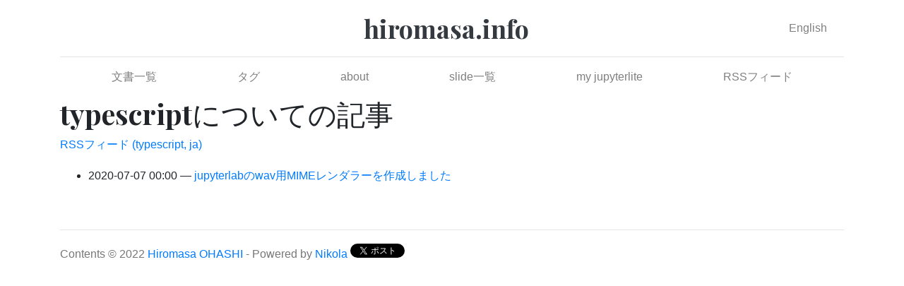

--- FILE ---
content_type: text/html; charset=utf-8
request_url: https://www.hiromasa.info/categories/typescript/
body_size: 2459
content:
<!DOCTYPE html>
<html prefix="og: http://ogp.me/ns# article: http://ogp.me/ns/article# " lang="ja">
<head>
<meta charset="utf-8">
<meta name="viewport" content="width=device-width, initial-scale=1">
<title>typescriptについての記事 | hiromasa.info</title>
<link href="../../assets/css/all-nocdn.css" rel="stylesheet" type="text/css">
<link href="../../assets/css/ipython.min.css" rel="stylesheet" type="text/css">
<link href="../../assets/css/nikola_ipython.css" rel="stylesheet" type="text/css">
<link href="https://fonts.googleapis.com/css?family=Playfair+Display:700,900" rel="stylesheet">
<meta name="theme-color" content="#5670d4">
<meta name="generator" content="Nikola (getnikola.com)">
<link rel="alternate" type="application/rss+xml" title="RSS (ja)" hreflang="ja" href="../../rss.xml">
<link rel="alternate" type="application/rss+xml" title="RSS (en)" hreflang="en" href="../../en/rss.xml">
<link rel="canonical" href="http://www.hiromasa.info/categories/typescript/">
<!--[if lt IE 9]><script src="../../assets/js/html5.js"></script><![endif]--><meta http-equiv="Content-Security-Policy" content="default-src 'self' 'unsafe-inline' data: http://*.google-analytics.com https://*.hiromasa.info https://*.google-analytics.com https://code.jquery.com http://*.disqus.com https://disqus.com https://*.disqus.com https://*.disquscdn.com https://*.cloudinary.com http://www.gravatar.com https://www.googletagmanager.com https://*.twitter.com http://*.facebook.com https://*.facebook.com https://*.facebook.net http://*.hatena.ne.jp https://*.st-hatena.com https://cdnjs.cloudflare.com https://fonts.gstatic.com;">
<!-- Global site tag (gtag.js) - Google Analytics --><script async src="https://www.googletagmanager.com/gtag/js?id=UA-48887105-1"></script><script>
  window.dataLayer = window.dataLayer || [];
  function gtag(){dataLayer.push(arguments);}
  gtag('js', new Date());
  gtag('config', 'UA-48887105-1');
</script><!-- End Google Analytics --><!-- for facebook button --><style>
.fb-like {
    display: inline;
}
#fb-root {
    display: inline;
}
.fb_iframe_widget > span {
    vertical-align: baseline !important; 
}
</style>
<link rel="alternate" type="application/rss+xml" title="RSS for tag typescript (ja)" hreflang="ja" href="../typescript.xml">
</head>
<body>
<a href="#content" class="sr-only sr-only-focusable">本文を読み飛ばす</a>

<!-- Header and menu bar -->
<div class="container">
      <header class="blog-header py-3"><div class="row nbb-header align-items-center">
          <div class="col-md-3 col-xs-2 col-sm-2" style="width: auto;">
            <button class="navbar-toggler navbar-light bg-light nbb-navbar-toggler" type="button" data-toggle="collapse" data-target=".bs-nav-collapsible" aria-controls="bs-navbar" aria-expanded="false" aria-label="Toggle navigation">
                <span class="navbar-toggler-icon"></span>
            </button>
            <div class="collapse bs-nav-collapsible bootblog4-search-form-holder">
                
            </div>
        </div>
          <div class="col-md-6 col-xs-10 col-sm-10 bootblog4-brand" style="width: auto;">
            <a class="navbar-brand blog-header-logo text-dark" href="../../">

            <span id="blog-title">hiromasa.info</span>
        </a>
          </div>
            <div class="col-md-3 justify-content-end align-items-center bs-nav-collapsible collapse flex-collapse bootblog4-right-nav">
            <nav class="navbar navbar-light bg-white"><ul class="navbar-nav bootblog4-right-nav">
<li class="nav-item"><a href="../../en/" rel="alternate" hreflang="en" class="nav-link">English</a></li>

                    
                    
                    
            </ul></nav>
</div>
    </div>
</header><nav class="navbar navbar-expand-md navbar-light bg-white static-top"><div class="collapse navbar-collapse bs-nav-collapsible" id="bs-navbar">
            <ul class="navbar-nav nav-fill d-flex w-100">
<li class="nav-item">
<a href="../../archive.html" class="nav-link">文書一覧</a>
                </li>
<li class="nav-item">
<a href="../" class="nav-link">タグ</a>
                </li>
<li class="nav-item">
<a href="../../pages/about/index.html" class="nav-link">about</a>
                </li>
<li class="nav-item">
<a href="../../pages/slides/index.html" class="nav-link">slide一覧</a>
                </li>
<li class="nav-item">
<a href="../../jupyterlite/lab/" class="nav-link">my jupyterlite</a>
                </li>
<li class="nav-item">
<a href="../../rss.xml" class="nav-link">RSSフィード</a>

                
            </li>
</ul>
</div>
<!-- /.navbar-collapse -->
</nav>
</div>

<div class="container" id="content" role="main">
    <div class="body-content">
        <!--Body content-->
        
        
        
<article class="tagpage"><header><h1>typescriptについての記事</h1>
        <div class="metadata">
            
                <p class="feedlink">
                        
            <a href="../typescript.xml" hreflang="ja" type="application/rss+xml">RSSフィード (typescript, ja)</a>

                </p>

        </div>
        

    </header><ul class="postlist">
<li>
<time class="listdate" datetime="2020-07-07T00:00:00+09:00" title="2020-07-07 00:00">2020-07-07 00:00</time><a href="../../posts/20/" class="listtitle">jupyterlabのwav用MIMEレンダラーを作成しました</a><a></a>
</li>
        </ul></article><!--End of body content--><footer id="footer">
            Contents © 2022         <a href="mailto:stoicheia1986@gmail.com">Hiromasa OHASHI</a> - Powered by         <a href="https://getnikola.com" rel="nofollow">Nikola</a>         
<!-- twitter -->
<a href="https://twitter.com/share?ref_src=twsrc%5Etfw" class="twitter-share-button" data-show-count="false">Tweet</a>
<script async src="https://platform.twitter.com/widgets.js" charset="utf-8"></script><!-- facebook --><div id="fb-root"></div>
<script>(function(d, s, id) {
  var js, fjs = d.getElementsByTagName(s)[0];
  if (d.getElementById(id)) return;
  js = d.createElement(s); js.id = id;
  js.src = 'https://connect.facebook.net/ja_JP/sdk.js#xfbml=1&version=v2.11';
  fjs.parentNode.insertBefore(js, fjs);
}(document, 'script', 'facebook-jssdk'));</script><div class="fb-like" data-layout="button" data-action="like" data-size="small" data-show-faces="true" data-share="true"></div>

<!-- hatena -->
<a href="http://b.hatena.ne.jp/entry/" class="hatena-bookmark-button" data-hatena-bookmark-layout="basic-counter" title="このエントリーをはてなブックマークに追加">
<img src="https://b.st-hatena.com/images/entry-button/button-only@2x.png" alt="このエントリーをはてなブックマークに追加" width="20" height="20" style="border: none;"></a>
<script type="text/javascript" src="https://b.st-hatena.com/js/bookmark_button.js" charset="utf-8" async="async"></script></footer>
</div>
</div>


        <script src="../../assets/js/all-nocdn.js"></script><script>
    baguetteBox.run('div#content', {
        ignoreClass: 'islink',
        captions: function(element){var i=element.getElementsByTagName('img')[0];return i===undefined?'':i.alt;}});
    </script>
</body>
</html>
